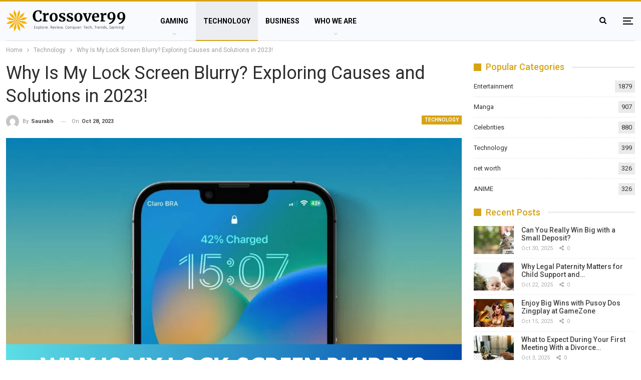

--- FILE ---
content_type: text/css
request_url: https://crossover99.com/wp-content/plugins/perfecty-push-notifications/public/css/perfecty-push-public.css?ver=1.6.5
body_size: 359
content:
/* Dialog control */

.perfecty-push-dialog-container {
  position: fixed;
  top: 0;
  left: 0;
  right: 0;
  display: none;
  z-index: 100000;
}

.perfecty-push-dialog-box {
  display: flex;
  align-items: center;
  flex-wrap: nowrap;
  justify-content: space-around;
  width: 550px;
  background: white;
  padding: 15px;
  border-radius: 5px;
  box-shadow: 0px 7px 30px 0px grey;
  margin: 0 auto;
  text-align: center;
}

@media only screen and (max-width: 370px) {
  .perfecty-push-dialog-box {
	width: 320px;
	flex-wrap: wrap;
  }
}

@media only screen and (min-width: 370px) and (max-width: 425px) {
  .perfecty-push-dialog-box {
	width: 350px;
	flex-wrap: wrap;
  }
}

.perfecty-push-dialog-box .perfecty-push-dialog-icon {
  width: 100px;
}

.perfecty-push-dialog-container .perfecty-push-dialog-form .perfecty-push-dialog-title {
  margin: 20px 0px;
}

.perfecty-push-dialog-container .perfecty-push-dialog-form button{
  margin: 5px 10px;
  font-size: 1em;
  -webkit-appearance: none;
  -moz-appearance: none;
  border: none;
  border-radius: 0;
  color: #fff;
  cursor: pointer;
  display: inline-block;
  font-weight: 600;
  letter-spacing: 0.0222em;
  line-height: 1.25;
  opacity: 1;
  padding: 1em 1.2em;
  text-align: center;
  text-decoration: none;
  text-transform: uppercase;
  transition: opacity 0.15s linear;
}

.perfecty-push-dialog-container .perfecty-push-dialog-form #perfecty-push-dialog-cancel {
  background-color: #ffffff;
  color: #f77924;
}

.perfecty-push-dialog-container .perfecty-push-dialog-form #perfecty-push-dialog-subscribe {
  background-color: #f77924;
  color: #ffffff;
}

/* Settings control */

.perfecty-push-settings-container {
  z-index: 100000;
  display: none;
}

.perfecty-push-settings-container #perfecty-push-settings-form {
display: none;
border: 1px solid rgb(221, 221, 221);
background-color: white;
padding: 20px;
border-radius: 10px;
margin-bottom: 20px;
}

.perfecty-push-settings-container #perfecty-push-settings-form label{
  display: inline;
}

.perfecty-push-settings-container {
  position: fixed;
  bottom: 10px;
  left: 10px;
}

.perfecty-push-settings-container #perfecty-push-settings-open {
  height: 56px;
  width: 56px;
  background-color: transparent;
  border: 0px;
  margin: 0px;
  padding: 0px;
  outline: 0px;
  box-sizing: border-box;
  box-shadow: none;
}

.perfecty-push-settings-container #perfecty-push-settings-open svg {
  color: #ffffff;
  padding: 16px;
  width: 56px;
  height: 56px;
  border-radius: 50%;
  background-color: #f77924;
  transition: padding .1s ease-in-out;
  cursor: pointer;
  fill: #fff;
  outline: none;
  box-sizing: border-box;
}

.perfecty-push-settings-container #perfecty-push-settings-open svg:hover,
.perfecty-push-settings-container #perfecty-push-settings-open svg:focus {
  padding: 12px;
}
